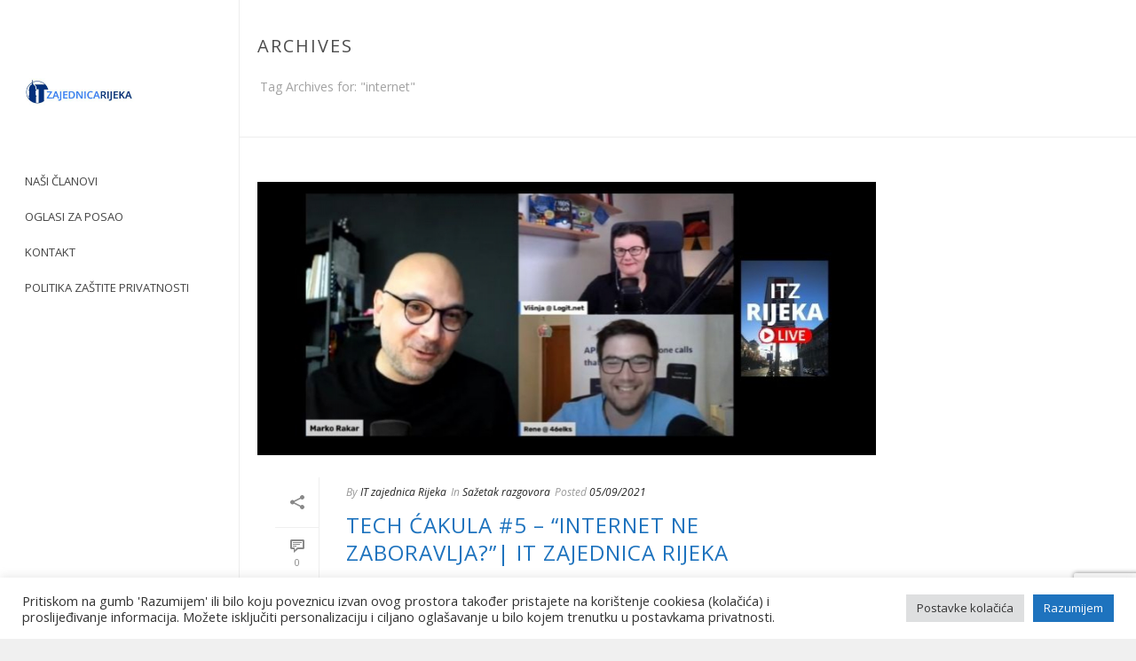

--- FILE ---
content_type: text/html; charset=utf-8
request_url: https://www.google.com/recaptcha/api2/anchor?ar=1&k=6LeznyAfAAAAANeXlaBVhx0ghbxjENu_rCtXDLKu&co=aHR0cHM6Ly9pdHphamVkbmljYXJpamVrYS5jb206NDQz&hl=en&v=PoyoqOPhxBO7pBk68S4YbpHZ&size=invisible&anchor-ms=20000&execute-ms=30000&cb=hheya1238j9y
body_size: 48929
content:
<!DOCTYPE HTML><html dir="ltr" lang="en"><head><meta http-equiv="Content-Type" content="text/html; charset=UTF-8">
<meta http-equiv="X-UA-Compatible" content="IE=edge">
<title>reCAPTCHA</title>
<style type="text/css">
/* cyrillic-ext */
@font-face {
  font-family: 'Roboto';
  font-style: normal;
  font-weight: 400;
  font-stretch: 100%;
  src: url(//fonts.gstatic.com/s/roboto/v48/KFO7CnqEu92Fr1ME7kSn66aGLdTylUAMa3GUBHMdazTgWw.woff2) format('woff2');
  unicode-range: U+0460-052F, U+1C80-1C8A, U+20B4, U+2DE0-2DFF, U+A640-A69F, U+FE2E-FE2F;
}
/* cyrillic */
@font-face {
  font-family: 'Roboto';
  font-style: normal;
  font-weight: 400;
  font-stretch: 100%;
  src: url(//fonts.gstatic.com/s/roboto/v48/KFO7CnqEu92Fr1ME7kSn66aGLdTylUAMa3iUBHMdazTgWw.woff2) format('woff2');
  unicode-range: U+0301, U+0400-045F, U+0490-0491, U+04B0-04B1, U+2116;
}
/* greek-ext */
@font-face {
  font-family: 'Roboto';
  font-style: normal;
  font-weight: 400;
  font-stretch: 100%;
  src: url(//fonts.gstatic.com/s/roboto/v48/KFO7CnqEu92Fr1ME7kSn66aGLdTylUAMa3CUBHMdazTgWw.woff2) format('woff2');
  unicode-range: U+1F00-1FFF;
}
/* greek */
@font-face {
  font-family: 'Roboto';
  font-style: normal;
  font-weight: 400;
  font-stretch: 100%;
  src: url(//fonts.gstatic.com/s/roboto/v48/KFO7CnqEu92Fr1ME7kSn66aGLdTylUAMa3-UBHMdazTgWw.woff2) format('woff2');
  unicode-range: U+0370-0377, U+037A-037F, U+0384-038A, U+038C, U+038E-03A1, U+03A3-03FF;
}
/* math */
@font-face {
  font-family: 'Roboto';
  font-style: normal;
  font-weight: 400;
  font-stretch: 100%;
  src: url(//fonts.gstatic.com/s/roboto/v48/KFO7CnqEu92Fr1ME7kSn66aGLdTylUAMawCUBHMdazTgWw.woff2) format('woff2');
  unicode-range: U+0302-0303, U+0305, U+0307-0308, U+0310, U+0312, U+0315, U+031A, U+0326-0327, U+032C, U+032F-0330, U+0332-0333, U+0338, U+033A, U+0346, U+034D, U+0391-03A1, U+03A3-03A9, U+03B1-03C9, U+03D1, U+03D5-03D6, U+03F0-03F1, U+03F4-03F5, U+2016-2017, U+2034-2038, U+203C, U+2040, U+2043, U+2047, U+2050, U+2057, U+205F, U+2070-2071, U+2074-208E, U+2090-209C, U+20D0-20DC, U+20E1, U+20E5-20EF, U+2100-2112, U+2114-2115, U+2117-2121, U+2123-214F, U+2190, U+2192, U+2194-21AE, U+21B0-21E5, U+21F1-21F2, U+21F4-2211, U+2213-2214, U+2216-22FF, U+2308-230B, U+2310, U+2319, U+231C-2321, U+2336-237A, U+237C, U+2395, U+239B-23B7, U+23D0, U+23DC-23E1, U+2474-2475, U+25AF, U+25B3, U+25B7, U+25BD, U+25C1, U+25CA, U+25CC, U+25FB, U+266D-266F, U+27C0-27FF, U+2900-2AFF, U+2B0E-2B11, U+2B30-2B4C, U+2BFE, U+3030, U+FF5B, U+FF5D, U+1D400-1D7FF, U+1EE00-1EEFF;
}
/* symbols */
@font-face {
  font-family: 'Roboto';
  font-style: normal;
  font-weight: 400;
  font-stretch: 100%;
  src: url(//fonts.gstatic.com/s/roboto/v48/KFO7CnqEu92Fr1ME7kSn66aGLdTylUAMaxKUBHMdazTgWw.woff2) format('woff2');
  unicode-range: U+0001-000C, U+000E-001F, U+007F-009F, U+20DD-20E0, U+20E2-20E4, U+2150-218F, U+2190, U+2192, U+2194-2199, U+21AF, U+21E6-21F0, U+21F3, U+2218-2219, U+2299, U+22C4-22C6, U+2300-243F, U+2440-244A, U+2460-24FF, U+25A0-27BF, U+2800-28FF, U+2921-2922, U+2981, U+29BF, U+29EB, U+2B00-2BFF, U+4DC0-4DFF, U+FFF9-FFFB, U+10140-1018E, U+10190-1019C, U+101A0, U+101D0-101FD, U+102E0-102FB, U+10E60-10E7E, U+1D2C0-1D2D3, U+1D2E0-1D37F, U+1F000-1F0FF, U+1F100-1F1AD, U+1F1E6-1F1FF, U+1F30D-1F30F, U+1F315, U+1F31C, U+1F31E, U+1F320-1F32C, U+1F336, U+1F378, U+1F37D, U+1F382, U+1F393-1F39F, U+1F3A7-1F3A8, U+1F3AC-1F3AF, U+1F3C2, U+1F3C4-1F3C6, U+1F3CA-1F3CE, U+1F3D4-1F3E0, U+1F3ED, U+1F3F1-1F3F3, U+1F3F5-1F3F7, U+1F408, U+1F415, U+1F41F, U+1F426, U+1F43F, U+1F441-1F442, U+1F444, U+1F446-1F449, U+1F44C-1F44E, U+1F453, U+1F46A, U+1F47D, U+1F4A3, U+1F4B0, U+1F4B3, U+1F4B9, U+1F4BB, U+1F4BF, U+1F4C8-1F4CB, U+1F4D6, U+1F4DA, U+1F4DF, U+1F4E3-1F4E6, U+1F4EA-1F4ED, U+1F4F7, U+1F4F9-1F4FB, U+1F4FD-1F4FE, U+1F503, U+1F507-1F50B, U+1F50D, U+1F512-1F513, U+1F53E-1F54A, U+1F54F-1F5FA, U+1F610, U+1F650-1F67F, U+1F687, U+1F68D, U+1F691, U+1F694, U+1F698, U+1F6AD, U+1F6B2, U+1F6B9-1F6BA, U+1F6BC, U+1F6C6-1F6CF, U+1F6D3-1F6D7, U+1F6E0-1F6EA, U+1F6F0-1F6F3, U+1F6F7-1F6FC, U+1F700-1F7FF, U+1F800-1F80B, U+1F810-1F847, U+1F850-1F859, U+1F860-1F887, U+1F890-1F8AD, U+1F8B0-1F8BB, U+1F8C0-1F8C1, U+1F900-1F90B, U+1F93B, U+1F946, U+1F984, U+1F996, U+1F9E9, U+1FA00-1FA6F, U+1FA70-1FA7C, U+1FA80-1FA89, U+1FA8F-1FAC6, U+1FACE-1FADC, U+1FADF-1FAE9, U+1FAF0-1FAF8, U+1FB00-1FBFF;
}
/* vietnamese */
@font-face {
  font-family: 'Roboto';
  font-style: normal;
  font-weight: 400;
  font-stretch: 100%;
  src: url(//fonts.gstatic.com/s/roboto/v48/KFO7CnqEu92Fr1ME7kSn66aGLdTylUAMa3OUBHMdazTgWw.woff2) format('woff2');
  unicode-range: U+0102-0103, U+0110-0111, U+0128-0129, U+0168-0169, U+01A0-01A1, U+01AF-01B0, U+0300-0301, U+0303-0304, U+0308-0309, U+0323, U+0329, U+1EA0-1EF9, U+20AB;
}
/* latin-ext */
@font-face {
  font-family: 'Roboto';
  font-style: normal;
  font-weight: 400;
  font-stretch: 100%;
  src: url(//fonts.gstatic.com/s/roboto/v48/KFO7CnqEu92Fr1ME7kSn66aGLdTylUAMa3KUBHMdazTgWw.woff2) format('woff2');
  unicode-range: U+0100-02BA, U+02BD-02C5, U+02C7-02CC, U+02CE-02D7, U+02DD-02FF, U+0304, U+0308, U+0329, U+1D00-1DBF, U+1E00-1E9F, U+1EF2-1EFF, U+2020, U+20A0-20AB, U+20AD-20C0, U+2113, U+2C60-2C7F, U+A720-A7FF;
}
/* latin */
@font-face {
  font-family: 'Roboto';
  font-style: normal;
  font-weight: 400;
  font-stretch: 100%;
  src: url(//fonts.gstatic.com/s/roboto/v48/KFO7CnqEu92Fr1ME7kSn66aGLdTylUAMa3yUBHMdazQ.woff2) format('woff2');
  unicode-range: U+0000-00FF, U+0131, U+0152-0153, U+02BB-02BC, U+02C6, U+02DA, U+02DC, U+0304, U+0308, U+0329, U+2000-206F, U+20AC, U+2122, U+2191, U+2193, U+2212, U+2215, U+FEFF, U+FFFD;
}
/* cyrillic-ext */
@font-face {
  font-family: 'Roboto';
  font-style: normal;
  font-weight: 500;
  font-stretch: 100%;
  src: url(//fonts.gstatic.com/s/roboto/v48/KFO7CnqEu92Fr1ME7kSn66aGLdTylUAMa3GUBHMdazTgWw.woff2) format('woff2');
  unicode-range: U+0460-052F, U+1C80-1C8A, U+20B4, U+2DE0-2DFF, U+A640-A69F, U+FE2E-FE2F;
}
/* cyrillic */
@font-face {
  font-family: 'Roboto';
  font-style: normal;
  font-weight: 500;
  font-stretch: 100%;
  src: url(//fonts.gstatic.com/s/roboto/v48/KFO7CnqEu92Fr1ME7kSn66aGLdTylUAMa3iUBHMdazTgWw.woff2) format('woff2');
  unicode-range: U+0301, U+0400-045F, U+0490-0491, U+04B0-04B1, U+2116;
}
/* greek-ext */
@font-face {
  font-family: 'Roboto';
  font-style: normal;
  font-weight: 500;
  font-stretch: 100%;
  src: url(//fonts.gstatic.com/s/roboto/v48/KFO7CnqEu92Fr1ME7kSn66aGLdTylUAMa3CUBHMdazTgWw.woff2) format('woff2');
  unicode-range: U+1F00-1FFF;
}
/* greek */
@font-face {
  font-family: 'Roboto';
  font-style: normal;
  font-weight: 500;
  font-stretch: 100%;
  src: url(//fonts.gstatic.com/s/roboto/v48/KFO7CnqEu92Fr1ME7kSn66aGLdTylUAMa3-UBHMdazTgWw.woff2) format('woff2');
  unicode-range: U+0370-0377, U+037A-037F, U+0384-038A, U+038C, U+038E-03A1, U+03A3-03FF;
}
/* math */
@font-face {
  font-family: 'Roboto';
  font-style: normal;
  font-weight: 500;
  font-stretch: 100%;
  src: url(//fonts.gstatic.com/s/roboto/v48/KFO7CnqEu92Fr1ME7kSn66aGLdTylUAMawCUBHMdazTgWw.woff2) format('woff2');
  unicode-range: U+0302-0303, U+0305, U+0307-0308, U+0310, U+0312, U+0315, U+031A, U+0326-0327, U+032C, U+032F-0330, U+0332-0333, U+0338, U+033A, U+0346, U+034D, U+0391-03A1, U+03A3-03A9, U+03B1-03C9, U+03D1, U+03D5-03D6, U+03F0-03F1, U+03F4-03F5, U+2016-2017, U+2034-2038, U+203C, U+2040, U+2043, U+2047, U+2050, U+2057, U+205F, U+2070-2071, U+2074-208E, U+2090-209C, U+20D0-20DC, U+20E1, U+20E5-20EF, U+2100-2112, U+2114-2115, U+2117-2121, U+2123-214F, U+2190, U+2192, U+2194-21AE, U+21B0-21E5, U+21F1-21F2, U+21F4-2211, U+2213-2214, U+2216-22FF, U+2308-230B, U+2310, U+2319, U+231C-2321, U+2336-237A, U+237C, U+2395, U+239B-23B7, U+23D0, U+23DC-23E1, U+2474-2475, U+25AF, U+25B3, U+25B7, U+25BD, U+25C1, U+25CA, U+25CC, U+25FB, U+266D-266F, U+27C0-27FF, U+2900-2AFF, U+2B0E-2B11, U+2B30-2B4C, U+2BFE, U+3030, U+FF5B, U+FF5D, U+1D400-1D7FF, U+1EE00-1EEFF;
}
/* symbols */
@font-face {
  font-family: 'Roboto';
  font-style: normal;
  font-weight: 500;
  font-stretch: 100%;
  src: url(//fonts.gstatic.com/s/roboto/v48/KFO7CnqEu92Fr1ME7kSn66aGLdTylUAMaxKUBHMdazTgWw.woff2) format('woff2');
  unicode-range: U+0001-000C, U+000E-001F, U+007F-009F, U+20DD-20E0, U+20E2-20E4, U+2150-218F, U+2190, U+2192, U+2194-2199, U+21AF, U+21E6-21F0, U+21F3, U+2218-2219, U+2299, U+22C4-22C6, U+2300-243F, U+2440-244A, U+2460-24FF, U+25A0-27BF, U+2800-28FF, U+2921-2922, U+2981, U+29BF, U+29EB, U+2B00-2BFF, U+4DC0-4DFF, U+FFF9-FFFB, U+10140-1018E, U+10190-1019C, U+101A0, U+101D0-101FD, U+102E0-102FB, U+10E60-10E7E, U+1D2C0-1D2D3, U+1D2E0-1D37F, U+1F000-1F0FF, U+1F100-1F1AD, U+1F1E6-1F1FF, U+1F30D-1F30F, U+1F315, U+1F31C, U+1F31E, U+1F320-1F32C, U+1F336, U+1F378, U+1F37D, U+1F382, U+1F393-1F39F, U+1F3A7-1F3A8, U+1F3AC-1F3AF, U+1F3C2, U+1F3C4-1F3C6, U+1F3CA-1F3CE, U+1F3D4-1F3E0, U+1F3ED, U+1F3F1-1F3F3, U+1F3F5-1F3F7, U+1F408, U+1F415, U+1F41F, U+1F426, U+1F43F, U+1F441-1F442, U+1F444, U+1F446-1F449, U+1F44C-1F44E, U+1F453, U+1F46A, U+1F47D, U+1F4A3, U+1F4B0, U+1F4B3, U+1F4B9, U+1F4BB, U+1F4BF, U+1F4C8-1F4CB, U+1F4D6, U+1F4DA, U+1F4DF, U+1F4E3-1F4E6, U+1F4EA-1F4ED, U+1F4F7, U+1F4F9-1F4FB, U+1F4FD-1F4FE, U+1F503, U+1F507-1F50B, U+1F50D, U+1F512-1F513, U+1F53E-1F54A, U+1F54F-1F5FA, U+1F610, U+1F650-1F67F, U+1F687, U+1F68D, U+1F691, U+1F694, U+1F698, U+1F6AD, U+1F6B2, U+1F6B9-1F6BA, U+1F6BC, U+1F6C6-1F6CF, U+1F6D3-1F6D7, U+1F6E0-1F6EA, U+1F6F0-1F6F3, U+1F6F7-1F6FC, U+1F700-1F7FF, U+1F800-1F80B, U+1F810-1F847, U+1F850-1F859, U+1F860-1F887, U+1F890-1F8AD, U+1F8B0-1F8BB, U+1F8C0-1F8C1, U+1F900-1F90B, U+1F93B, U+1F946, U+1F984, U+1F996, U+1F9E9, U+1FA00-1FA6F, U+1FA70-1FA7C, U+1FA80-1FA89, U+1FA8F-1FAC6, U+1FACE-1FADC, U+1FADF-1FAE9, U+1FAF0-1FAF8, U+1FB00-1FBFF;
}
/* vietnamese */
@font-face {
  font-family: 'Roboto';
  font-style: normal;
  font-weight: 500;
  font-stretch: 100%;
  src: url(//fonts.gstatic.com/s/roboto/v48/KFO7CnqEu92Fr1ME7kSn66aGLdTylUAMa3OUBHMdazTgWw.woff2) format('woff2');
  unicode-range: U+0102-0103, U+0110-0111, U+0128-0129, U+0168-0169, U+01A0-01A1, U+01AF-01B0, U+0300-0301, U+0303-0304, U+0308-0309, U+0323, U+0329, U+1EA0-1EF9, U+20AB;
}
/* latin-ext */
@font-face {
  font-family: 'Roboto';
  font-style: normal;
  font-weight: 500;
  font-stretch: 100%;
  src: url(//fonts.gstatic.com/s/roboto/v48/KFO7CnqEu92Fr1ME7kSn66aGLdTylUAMa3KUBHMdazTgWw.woff2) format('woff2');
  unicode-range: U+0100-02BA, U+02BD-02C5, U+02C7-02CC, U+02CE-02D7, U+02DD-02FF, U+0304, U+0308, U+0329, U+1D00-1DBF, U+1E00-1E9F, U+1EF2-1EFF, U+2020, U+20A0-20AB, U+20AD-20C0, U+2113, U+2C60-2C7F, U+A720-A7FF;
}
/* latin */
@font-face {
  font-family: 'Roboto';
  font-style: normal;
  font-weight: 500;
  font-stretch: 100%;
  src: url(//fonts.gstatic.com/s/roboto/v48/KFO7CnqEu92Fr1ME7kSn66aGLdTylUAMa3yUBHMdazQ.woff2) format('woff2');
  unicode-range: U+0000-00FF, U+0131, U+0152-0153, U+02BB-02BC, U+02C6, U+02DA, U+02DC, U+0304, U+0308, U+0329, U+2000-206F, U+20AC, U+2122, U+2191, U+2193, U+2212, U+2215, U+FEFF, U+FFFD;
}
/* cyrillic-ext */
@font-face {
  font-family: 'Roboto';
  font-style: normal;
  font-weight: 900;
  font-stretch: 100%;
  src: url(//fonts.gstatic.com/s/roboto/v48/KFO7CnqEu92Fr1ME7kSn66aGLdTylUAMa3GUBHMdazTgWw.woff2) format('woff2');
  unicode-range: U+0460-052F, U+1C80-1C8A, U+20B4, U+2DE0-2DFF, U+A640-A69F, U+FE2E-FE2F;
}
/* cyrillic */
@font-face {
  font-family: 'Roboto';
  font-style: normal;
  font-weight: 900;
  font-stretch: 100%;
  src: url(//fonts.gstatic.com/s/roboto/v48/KFO7CnqEu92Fr1ME7kSn66aGLdTylUAMa3iUBHMdazTgWw.woff2) format('woff2');
  unicode-range: U+0301, U+0400-045F, U+0490-0491, U+04B0-04B1, U+2116;
}
/* greek-ext */
@font-face {
  font-family: 'Roboto';
  font-style: normal;
  font-weight: 900;
  font-stretch: 100%;
  src: url(//fonts.gstatic.com/s/roboto/v48/KFO7CnqEu92Fr1ME7kSn66aGLdTylUAMa3CUBHMdazTgWw.woff2) format('woff2');
  unicode-range: U+1F00-1FFF;
}
/* greek */
@font-face {
  font-family: 'Roboto';
  font-style: normal;
  font-weight: 900;
  font-stretch: 100%;
  src: url(//fonts.gstatic.com/s/roboto/v48/KFO7CnqEu92Fr1ME7kSn66aGLdTylUAMa3-UBHMdazTgWw.woff2) format('woff2');
  unicode-range: U+0370-0377, U+037A-037F, U+0384-038A, U+038C, U+038E-03A1, U+03A3-03FF;
}
/* math */
@font-face {
  font-family: 'Roboto';
  font-style: normal;
  font-weight: 900;
  font-stretch: 100%;
  src: url(//fonts.gstatic.com/s/roboto/v48/KFO7CnqEu92Fr1ME7kSn66aGLdTylUAMawCUBHMdazTgWw.woff2) format('woff2');
  unicode-range: U+0302-0303, U+0305, U+0307-0308, U+0310, U+0312, U+0315, U+031A, U+0326-0327, U+032C, U+032F-0330, U+0332-0333, U+0338, U+033A, U+0346, U+034D, U+0391-03A1, U+03A3-03A9, U+03B1-03C9, U+03D1, U+03D5-03D6, U+03F0-03F1, U+03F4-03F5, U+2016-2017, U+2034-2038, U+203C, U+2040, U+2043, U+2047, U+2050, U+2057, U+205F, U+2070-2071, U+2074-208E, U+2090-209C, U+20D0-20DC, U+20E1, U+20E5-20EF, U+2100-2112, U+2114-2115, U+2117-2121, U+2123-214F, U+2190, U+2192, U+2194-21AE, U+21B0-21E5, U+21F1-21F2, U+21F4-2211, U+2213-2214, U+2216-22FF, U+2308-230B, U+2310, U+2319, U+231C-2321, U+2336-237A, U+237C, U+2395, U+239B-23B7, U+23D0, U+23DC-23E1, U+2474-2475, U+25AF, U+25B3, U+25B7, U+25BD, U+25C1, U+25CA, U+25CC, U+25FB, U+266D-266F, U+27C0-27FF, U+2900-2AFF, U+2B0E-2B11, U+2B30-2B4C, U+2BFE, U+3030, U+FF5B, U+FF5D, U+1D400-1D7FF, U+1EE00-1EEFF;
}
/* symbols */
@font-face {
  font-family: 'Roboto';
  font-style: normal;
  font-weight: 900;
  font-stretch: 100%;
  src: url(//fonts.gstatic.com/s/roboto/v48/KFO7CnqEu92Fr1ME7kSn66aGLdTylUAMaxKUBHMdazTgWw.woff2) format('woff2');
  unicode-range: U+0001-000C, U+000E-001F, U+007F-009F, U+20DD-20E0, U+20E2-20E4, U+2150-218F, U+2190, U+2192, U+2194-2199, U+21AF, U+21E6-21F0, U+21F3, U+2218-2219, U+2299, U+22C4-22C6, U+2300-243F, U+2440-244A, U+2460-24FF, U+25A0-27BF, U+2800-28FF, U+2921-2922, U+2981, U+29BF, U+29EB, U+2B00-2BFF, U+4DC0-4DFF, U+FFF9-FFFB, U+10140-1018E, U+10190-1019C, U+101A0, U+101D0-101FD, U+102E0-102FB, U+10E60-10E7E, U+1D2C0-1D2D3, U+1D2E0-1D37F, U+1F000-1F0FF, U+1F100-1F1AD, U+1F1E6-1F1FF, U+1F30D-1F30F, U+1F315, U+1F31C, U+1F31E, U+1F320-1F32C, U+1F336, U+1F378, U+1F37D, U+1F382, U+1F393-1F39F, U+1F3A7-1F3A8, U+1F3AC-1F3AF, U+1F3C2, U+1F3C4-1F3C6, U+1F3CA-1F3CE, U+1F3D4-1F3E0, U+1F3ED, U+1F3F1-1F3F3, U+1F3F5-1F3F7, U+1F408, U+1F415, U+1F41F, U+1F426, U+1F43F, U+1F441-1F442, U+1F444, U+1F446-1F449, U+1F44C-1F44E, U+1F453, U+1F46A, U+1F47D, U+1F4A3, U+1F4B0, U+1F4B3, U+1F4B9, U+1F4BB, U+1F4BF, U+1F4C8-1F4CB, U+1F4D6, U+1F4DA, U+1F4DF, U+1F4E3-1F4E6, U+1F4EA-1F4ED, U+1F4F7, U+1F4F9-1F4FB, U+1F4FD-1F4FE, U+1F503, U+1F507-1F50B, U+1F50D, U+1F512-1F513, U+1F53E-1F54A, U+1F54F-1F5FA, U+1F610, U+1F650-1F67F, U+1F687, U+1F68D, U+1F691, U+1F694, U+1F698, U+1F6AD, U+1F6B2, U+1F6B9-1F6BA, U+1F6BC, U+1F6C6-1F6CF, U+1F6D3-1F6D7, U+1F6E0-1F6EA, U+1F6F0-1F6F3, U+1F6F7-1F6FC, U+1F700-1F7FF, U+1F800-1F80B, U+1F810-1F847, U+1F850-1F859, U+1F860-1F887, U+1F890-1F8AD, U+1F8B0-1F8BB, U+1F8C0-1F8C1, U+1F900-1F90B, U+1F93B, U+1F946, U+1F984, U+1F996, U+1F9E9, U+1FA00-1FA6F, U+1FA70-1FA7C, U+1FA80-1FA89, U+1FA8F-1FAC6, U+1FACE-1FADC, U+1FADF-1FAE9, U+1FAF0-1FAF8, U+1FB00-1FBFF;
}
/* vietnamese */
@font-face {
  font-family: 'Roboto';
  font-style: normal;
  font-weight: 900;
  font-stretch: 100%;
  src: url(//fonts.gstatic.com/s/roboto/v48/KFO7CnqEu92Fr1ME7kSn66aGLdTylUAMa3OUBHMdazTgWw.woff2) format('woff2');
  unicode-range: U+0102-0103, U+0110-0111, U+0128-0129, U+0168-0169, U+01A0-01A1, U+01AF-01B0, U+0300-0301, U+0303-0304, U+0308-0309, U+0323, U+0329, U+1EA0-1EF9, U+20AB;
}
/* latin-ext */
@font-face {
  font-family: 'Roboto';
  font-style: normal;
  font-weight: 900;
  font-stretch: 100%;
  src: url(//fonts.gstatic.com/s/roboto/v48/KFO7CnqEu92Fr1ME7kSn66aGLdTylUAMa3KUBHMdazTgWw.woff2) format('woff2');
  unicode-range: U+0100-02BA, U+02BD-02C5, U+02C7-02CC, U+02CE-02D7, U+02DD-02FF, U+0304, U+0308, U+0329, U+1D00-1DBF, U+1E00-1E9F, U+1EF2-1EFF, U+2020, U+20A0-20AB, U+20AD-20C0, U+2113, U+2C60-2C7F, U+A720-A7FF;
}
/* latin */
@font-face {
  font-family: 'Roboto';
  font-style: normal;
  font-weight: 900;
  font-stretch: 100%;
  src: url(//fonts.gstatic.com/s/roboto/v48/KFO7CnqEu92Fr1ME7kSn66aGLdTylUAMa3yUBHMdazQ.woff2) format('woff2');
  unicode-range: U+0000-00FF, U+0131, U+0152-0153, U+02BB-02BC, U+02C6, U+02DA, U+02DC, U+0304, U+0308, U+0329, U+2000-206F, U+20AC, U+2122, U+2191, U+2193, U+2212, U+2215, U+FEFF, U+FFFD;
}

</style>
<link rel="stylesheet" type="text/css" href="https://www.gstatic.com/recaptcha/releases/PoyoqOPhxBO7pBk68S4YbpHZ/styles__ltr.css">
<script nonce="4J1eXcfS1D0csqHcX3yJug" type="text/javascript">window['__recaptcha_api'] = 'https://www.google.com/recaptcha/api2/';</script>
<script type="text/javascript" src="https://www.gstatic.com/recaptcha/releases/PoyoqOPhxBO7pBk68S4YbpHZ/recaptcha__en.js" nonce="4J1eXcfS1D0csqHcX3yJug">
      
    </script></head>
<body><div id="rc-anchor-alert" class="rc-anchor-alert"></div>
<input type="hidden" id="recaptcha-token" value="[base64]">
<script type="text/javascript" nonce="4J1eXcfS1D0csqHcX3yJug">
      recaptcha.anchor.Main.init("[\x22ainput\x22,[\x22bgdata\x22,\x22\x22,\[base64]/[base64]/MjU1Ong/[base64]/[base64]/[base64]/[base64]/[base64]/[base64]/[base64]/[base64]/[base64]/[base64]/[base64]/[base64]/[base64]/[base64]/[base64]\\u003d\x22,\[base64]\\u003d\x22,\x22TcOww7XCicO7FsOdwrnDl082G8KfAVTChHgiw6bDqwzCj3k9a8O2w4UCw4HCsFNtDA/DlsKmw4QhEMKSw7fDr8OdWMObwoAYcRvCmVbDiRd8w5TContaQcKNJW7DqQ90w6plesKBF8K0OcKEYloMwo0MwpN/[base64]/CqsKaC8KMwp3DksOPw4YYw6TDhsO2wqpvNioxwpHDnMOnTX7DpcO8TcOewr80UMOnaVNZRRzDm8K7dsKewqfCkMOvSm/CgQHDr2nCpwRYX8OANcORwozDj8OKwq9ewqphZnhuDsOEwo0RM8ObSwPCu8KUbkLDnCcHVFVONVzCtsKewpQvADbCicKCdUTDjg/[base64]/wovCl8O/EXHCocKvw6U4w5xew4k0IMKkw4tHw4N/KDnDux7CkMKvw6Utw7k4w53Cj8KCD8KbXz7DgsOCFsOTM3rCmsKZNBDDtnF0fRPDmivDu1kja8OFGcKdwqPDssK0R8KOwro7w5g6UmEYwqEhw5DCnMOrYsKLw7EowrY9BcK3wqXCjcOQwo0SHcK8w55mwp3CgFLCtsO5w73Ci8K/[base64]/wq7DonTChyxwBmPClsK6KMO8BWTDvWfDtjMLw6HCh0RRE8KAwpdAeCzDlsO9woXDjcOAw5bCusOqW8OvOMKgX8OHUMOSwrpqVMKyexc8wq/[base64]/Ci8OOCFwJAsKYwp3CrE9twp3DglnCmxo7w5pfIBNhw6jDnVNtRnjCmzhlw4bCqirCoWBQw7JeP8OJw6vDjjPDq8K0w64mwrzCsHgRwoMXRsK9ccOXcMKzbkXDui1kJXsUJsO8IwY6w6/CrkbDusKzw5nCrcKGRS0bw6Nww5dxQFAgw4HDpTDCisKHPErCgGrCq2DDg8KMKwkRI0ArwrvCt8ONGMKQwrPCvsObJ8KBbMOHdBnDrMONLh/CosO4DTFZwqIyZhYawo1FwpAGKsObwoYQw7TDkMOLw4IFVELCnGBbISHDk3PDnMKlw7TDhcOCAsOowp/[base64]/Dr8KhwpLDjjVhwpJcw5HDoANxb8KKwodXfsK7JFTCljrDqgAwVMKeZVLClw12P8KGIcKPw63ChgLDql87wqUGwrlSw7FMw73DpsOzwqXDucKzYQXDtyg0QUxTClglwrdawqEFwoRFw4hmIV3CmhbDhsO3wpwZw5Mhw7rClWJDw6rCiT/CmMKnw7rCuwnDrwvCqsKeExF7cMOsw5Bfw6vCi8Khw4tuwqFew4FyTsO/wrfCqMKXLVbDk8Ovwrs7wpnDjygjwqnDosKqKQcldQvDszVdYsKGXnLDpsOTwofCkj/DmMOew6DCk8Orwq8aUMOXWcKAPMKaw7jDkFJ4woJ9wqXCqDhnEsKAcsK1Vx7ChXYXEMKawqLDq8OVHgEXC3vChn3CpkDCo2wSJcOcbcOfYUXCg1bDhQ3DoVHDmMOOdcO0wpHCkcOWwoNNFD3Du8OdCMOYwq/Cs8KdKcKJcwRvd2bDv8O7OcOhJH0Iw4pRw5rDhxYIw6fDpsK+wpc+w6wTeFUfOy9Owq9EwpHCgls7b8Kiw5zCmwAxAD/DhgFxAMKifMO/SRfDs8OIwpBDI8KjMA92w4sFw73DtsO4KyPDr2fDjcKpG04zw5LCpMKpw67CucO7wpXCv1s8wpnCuDfCgMOhIVJ/aTYMwqHCt8Okw6TClMK0w7cZSQJja00gwo3CtWDDjGzCisOVw7nDv8KhYFjDkk/CmMOiw7nDp8KlwrcfPmHCowUTNx7Cv8OZCU3CpXrCucOYwr3CuEEVZxZDw4TDl1fCszpsYnRWw5TDlBdJahJOPsK4QcO7LQTDlsKpZsOrw4M2TlJOwozCq8OjGcKzJR4pEcKSw7XCsTzDoE0FwqXChsKKwr3Cs8K4w5/[base64]/CuwvDucOsNsOkw5HCuwfDnWzDgg1BScOLdXHDt8KoaMKYwpFZworDmBzCr8KDw4B/w6pPw73DnkR3FsK6Jm95wrwLw4ZDwoXCvgB3dcKFw7tlwovDtcOBw7TClisqL3TCncKqwoMEw4HCjSpBfsO1AcOHw7VZw68gQxTDv8OBwo7DoyNJw7HCvVlzw4nDoVY6wojClkZxwrlKLCzCn2/[base64]/[base64]/W8KNAxg1w7DDmFjCoB/[base64]/N8KmBcORRMO2A8OSSk5twqBkElfDocOIwqDDqU7CqlZBw7hhbsKlAsKYw7fDlG14AMOww5zDtmJ0w7HCgcK1wrNEw6zDlsK6IhfDjsONTVYKw4/Cv8Kcw7o8wr0sw7bDlCJfwofCmn9Fw6XCm8OpHMKYw4QFeMKjwrt8w7stwp3DvsOdw5I9AMOCwrjCrsKDw7svwqTDr8OdwpnDpFLCkiYtChrDnV5PWix8EMOAZsOywqwcwpxPw6HDlBYkw4c/wrjDvyDCpcK8wrnDn8OvIcO1w4RewrNGLXM6QsORw6hDw5HDs8KIw63Cu2rDqMORKBY+VMKVNhRpYC4BCkPDjhVOw4vCh0JTCsKwAMKIw5jCi3HDoXcwwqwdd8OBMTRuwoh2FWLDt8KuwpNiw5AHJkLDrWNVQsONw4A/[base64]/DsBLCqBDCiMOKw5HDncK6byl3aMKXwpnDnC/DpQIzC8OwRMODw7kEW8OlwrTCt8KCwpzDscKrOhxZZT/DjkXDtsO0w7jCiiM6w6vCosOlLVHCrsKbRcO2EcOSwrbDlC/CvgpgaSrCu2kdw43CmgdJQMKGBMKIakDDj2HCk208F8OxDsOqw47ClkAswofCqcK6w7xvPwDDhmBdQz3DkjcMwozDuFrCj2fCswlxwoYrwozDoGBKDngEb8KfOkUFUsOew4Qjwrghw4knwoArXg/DpQ1xeMOEbsKlwr7CqMOQw5PDrHoGRsKtw5wkXMKMV2QWBU9jwphDwo92wp3DvMKXFMOgw4TDg8OESDIHBGvCu8OpwpoiwqpuwqXDq2TCgMOUwoUnwrPCo33DlMOnHE1BIkPDgMK2WXBMw5/DmiDCpsOkw4VsAnwhwp85LcKAacOyw7FUwrE7GsK+wovCv8OUKsKvwr9uRAXDtWpmAsKVYj/[base64]/CgMOAZgrCrsOuM8KoNUvDlQ0xwo0HIcKYw6vCkcOtw7BtwrVWwo0RfjHDr1bCiCIlw7TDqMOtRcOjAlkcwpwGwrbCtcK6wojCh8K/[base64]/[base64]/CuCjCsXp2woBqwq87EMKFAGxuwrvClMOQwobCsMO9worDg8OaFsKse8KYwqvCtcKZw57DnMKeMcO7w4UVwp1jecOWw7XCiMKsw4fDscOfwobCvRAxwr/CtHh9PijCqCnChwwUwrjCrcOIWMKAw7/DjMOMw5wLYxXCrxnCv8Ovw7DChWhKwqcZRcKywqbCnsKxwpzCrsKjJ8KAJMK6w67CkcOawpDCjlnCs0QvwozDhC3CnQ8Yw7/Do01YwpDDqBphwobClj3DlUjDvMK6PMOYLMKBQMKxw6YXwprDulXCsMKvw4suw4wuZAcWw6piLnI3w4ILwo0Mw5Q0w5rCgMOXSsKFwo7CgcKfccO/NXEpDsKMKUnCqi7DqmTDn8KxLsK2CMK6wqw5w5LChnbDuMO+wrXDlcOLZGROw6wawqHCocOlw4wZJDE+QcKkWDXCvsOLTXnDuMKbasK/clHDhzcAYMKOw6nDhQ/[base64]/DvsK5eMONw5/DrR9AfcK6w4FvIGPDqsKmwrnDhiLDksKgKjDDrg3Cr1pmU8OSAA3DvMOBw7kSwqTDjGc5DHYnKsO/woYzSMKiw64FCFzCocKeX0nDksOPw4NZw4jCgMKsw4hUIwo7w7DCoBtBw4V1HX5kwp7DtMKAwpzCtsKtwqVuwpTCvClCwrrCncKtScOgw5ZPNMKaOibDuCLCucOuwr3CqmhBOMO+woI7T3gwTD7ChcOIVzDCh8KHw54Jw5o/UyrDhQQow6LDscKqw6PDrMK8w795B14KNR4APQPDpcOFc3gjwo3CtF/[base64]/wr3CjEzDv3PDkUfDj8KoJQ/[base64]/CmcOaYMK8wo3DokTDosKmwq/[base64]/ClsO+wpjCncKbbcOhw781w70BwqM9w7DDisOhwrzDosKlLMK5BTwdd2NQXcO0w4Ndw7EGwp0kw7rCryA7JnIOacKZI8KxTk7CoMOkfCRUwq/CuMOvwo7CjXDDh0fCnsOzwrLCpsOAwpABwovDlsKNw7HCsFlADsK8wpDDv8Kaw5pxRsO0w6DClcOGw5ISAMO4LB/CqlA0wr3CusOafh/DqSUcw4xReWBkRHrChsO0ZzQpwpZPw4ADUDwOV3EMwpvDjMOGwrMswqodFDYZVcKifw5YK8OwwpvDlMKZG8OFXcOnwonCisKvOcOtJMKMw7VRwowGwojCoMKTw4Rlw41iw47DkMOANcOFecOCUhjDpcOOw6Y/KkvCp8KUHm/CvQ7DpXfCrE8OaW/CpgnDhW9YJUtXaMOCbsOOw6l1OmDCogteLMK7fiF4w78aw63Cq8KtL8Kww63DssKAw7giw5BPJsKAB3nDqcOcY8OSw7bDoBHCg8OawoccD8KsMQrCocKyEFxWTsOkw6DCuF/DiMOaKR0Sw4LDlzXCrMO0wrLCuMOFcxfClMK1wpDDuijCn3oZw4zDicKFwpwKw40swrrCnsKjwpvDgwTDuMOXwr3CjHo/wqs6wqAJw6rDh8KdbsKcw5cgHMOBDMKvbDPDn8KhwrYVwqTDlgPCnSU3YRPCjRA2wpLDlwowainCvRfCuMOSGMKOwpAaUirDmcKzFmsnw7LChMOVw5rCvMKaX8OvwplaLUTCqMOYbXw9wqvCskPCi8Kfw4TDombDkE7Ck8KyekZtM8K0w7cBF0HDlcKdwq9lMC/[base64]/IMO+w6/Cn8OYXQLCi8OdJDY/[base64]/wqDDlMOGwpvDsWTCnMKIw4hSw6kEw7vDlU7CtGnCjycGeMO2w5M2w4/DlQ3DgVHCnj90EkPDlGbDtnkMw4taYl/DssOTw7XDs8OZwplzG8OsBcOFI8KZf8Kiwo40w7RvCMKEw5gAw5zCrGQ3fcObVMOuQMKYIR3CscKRKB/CrcKJwrnCrlrCr2APWMOiwr7ChSI6WBpywoDCn8OCwpgqw6ENwrPCkhASw5/DkMKpwolREmfDicOzOmdATiLCvsKVw6Mqw4FPE8KyeW7CqGYYY8O4w7rDnXAmJRhaw4DCrD9Awo8iwrrCl03Dmnt/[base64]/ClH7DnMK/w7Eaw4saVsKFw7Bvwp3ChsKvJnnCgsOxUMKFPcK+w6LDh8Oow5XCnxXDhB8pMz7CoSBKBUjCnsOcwoVvw4nDq8KVw43DozJiw6s1HH7CvBQJwrnCuGPDi0MgwqLDqAbDsD/CqMKFw7otWsOUbMKzw7TDuMKBS0MEw4DDusOfKRYPLMOZcE/[base64]/DiMOpwp7CnMKJIT7DusORwotBWAM5woMhHMO+O8KhJMKbwoBywrfDncOPw55oV8OgwoXDtCRlwrfDg8OUfMKWwpQ1esO3OMKOHcOaTMOJw6bDkH/DsMOmHsKaWF/CnhDDn1oFwqVhwoTDkinCp1bCk8OVScOVSRnDvcOdfMK8D8KNHz7Dg8O5wrjDgARmC8K7TcKSwp/Dk2bDpsOgwpDCgMKfZ8Khw4/DpcOJw6HDqTYHH8KqLsOQPgNUbMK4QijDtQ/DksKeJ8K/[base64]/[base64]/Cn8OaSVjCosOfOsKQV8OPw7sMw5oEwqzCoRpTIsO/w7IaDcKOwoPClcO8FMKyVCjDqsO/GUzDiMK/[base64]/CgcKow41wwoJdw5XDoHrCmkPCh8OcBsKEwrIcPShYccK6fcOWUAhRUkVIQcOgHMOMaMOzw74FAytfw5rCr8O5VsKNQcOpwp7CqcOjwpXCuWHDqlskXMOBR8KAHsO9OcOaBcKmw5Q7wrwIwqPDncO3Oi1MYcKCw4/CsGnDlXZ/P8KpHzIYBG/DoGcVN1nDjyzDjMOfw5bChXJswpTDoWUKRE1aTMOxwo4Yw5dHw69yJ2zCs2Yzw45lRWbDuxDCkxDCt8K9w57CuXFLJ8O/[base64]/[base64]/fsOqEwHCmcKhw7nCi8KRwqM8JGjCpnbDqcO7cAUaw5vDmsKqIQzCjnTDjzVtw6zCmsOpXjplZ2Zuwq0Nw6bDuzg5w7Z6bcOQwq0ww6BLw7nCjgxJw4VZwqPDn0FQHcK/BMOYHX7ClDhYUcOSwphGwoTCiBlLwphYwpobX8K7w6FAwo7DscKrwp8iBWzCilDCpcOfSFHDtsOTTE/CucKtwpEvWD8IEwdnw7U/ecKkNGdWS1xEZsObN8Oow68PZHrDszFIw6cbwr5nwrTCglPCt8OLZXsDWcKYO0MJPUfDsFQpCcKTw7YiTcKebUXCoyA0Mi3DsMO1w5LDrMK5w6zDtVDDvcK+BX/[base64]/elnChsOwJyzCkcKMdXsFwprDiDZZJAjCisKPw68bwpJ0TDRqKMOTwrLDhnDCnMOza8KUQ8K9NsO5blLDssOxw7nDlSInw4rDj8KAwp/DqR52wpzCssKrwpFgw41Zw6PDkQMwPkLCscOhX8OQw7Bzw5zDhgHCjmsEw6V0w4PDtWHDoCZZLMO8NljDsMK9XybDgAAHAcKLwqXDjsK8VcKZOWt5w7NSJ8KXw6XCmsKvw7DCkMKvWUMVwp/CqhJdWsK+w7XCniARGDDDo8KIwow6w6nDi0ZEXsKywqDCiSrDq3ViwqnDscOYwofCmMOFw6dqfcOCdHQES8OZaQNVKQ16wpbDmAM5w7MVwq8XwpPDnRZQw4DCqx03woZCwp5+XjnDksKvwrczw4JTJkBlw65kw67CtMK8IR1HCHDDln/CicKXwqHDgicNw6ZEw5jDtj/Dv8KQw4jCkltpw5EiwpsAaMKqwrTDsx7Dq3I1ZyJWwofCuibDshXCmxNbwoTCuxHDrmofw7Z4w6nDj1rCnMKxaMOJwrfDtMO2wqg4CSVrw5FBN8K/wprCrHLCpcKsw44Xwp3CosK0w4vDowF+wojDlAxeOsOJGy1QwoTClMOEw4XDlBNdU8OuB8OUw555csOdKX5mwpJ/OsORw6kMw7k1w5XDtVs/w4zDt8Kew7zCp8OaNm0mKcOVJRjCrTDDgg1RwqPCnMKqwqzDgQfDrcK1ASXDpMKFw6HCmsO0dgfCpH3CgU85wrnDksO7CsOVWsOBw6NVwovChsOPwqAQw6HCgcKqw5bCpm3DkGFWZMOxwroMDGjCjMKdw6fDl8O2worCoVzCrMKbw7LDpwfDgcKQw6/DosOjw5xXFkFnNcOCw7gzwoJjIsOKIjJyf8KMHU7Dv8K6MsKDw6LCmSLCvCFSGzpTw7XCjScBZwnCmcKID3jDssOpw78pIDfCr2TDiMK8w5pFw6TDicOHPA/DncONw5E0X8K0wrfDgMK/PCwldlDCgywsw4kJfcKkO8Kzwrkmwqdew7nCpsOaJ8KLw5RSwonCncOvwpAPw7/CtVDCqcOHG2cvw7DCgXFjG8KHSMKVwprCocOGw7XDkE/Cv8KAeUISw5zDhnvCj0/DlEbDl8KPwpkDworCusO1wolRYBBnBsOgQmdVwojDry1TaRdVQsOyVcOSw4vDpGgVwpTDrx5Ow6fDnsKJwqtYwrHCqkjDgW3CjsKFZMKmC8Ofw54Lwr1rwqvCpsOlSwBwMxvCj8KHw4J6w7XCtyQRw4x4PMK+wp/Dn8KUPMOgwqjCicKPwpYOw7BSN1FFwochCzfCpWrDncOFNlvCoVjDjSIbB8OWwq3DuUU0wqrCi8KyB291w6XDjMOnfsOPDzbDiEfCvDYVwpNPZxvCucOHw7ITRGDDoz/DlMOONR/[base64]/DhsKPSMK6wrUWw7/Dh8OGISPCjSfCnmHCuQDCssO4csOYccKjW27DoMKvw6HCncOWAcKIw6LCpsOvQcK7QcKOY8OtwphtWMKQQcOBwrXCmsOGwpgSwqkYw71Vw5dCwq/DhsKJwovCu8K+Z34mHAIRXkRNwpQ2w6jDlsOvw5PCpgXCsMO/Qik8w5RpE0g5w6tIVUTDkjbCrS0Qwqx6w7kkw4Vsw6ggwoXDiAVWXsOxwqrDn39hwo3Co0rDiMODY8KmwojCkMK1woDCjcOnw6/DnkvDiUZIwq3CkQlWTsOXw4kfw5XCuhjDo8O3QMKkwq3ClcO+IsKKwpkzTT3Dn8OUFgxRYXJkF0J7M0XDmcO3Wnccw6hywrEXHAN/wobDksO9Vg5YZsKNG2p6ZCMtQMOsdMO4OMKNCMKVwqAdw6xtwokRw6Ebw5NVM0lsRiRkwr5JXgTDu8OMw6NEwqjDuC/DkwPCgsOkw7fDnG3CosOnZcKYw5UQwrrCllg9DAgMDcK4MiMAEMOCJcK8ZgzDm0nDgsKsGRdNwopOw55fwqHDg8O5VWImc8KPw6vCgifDtSnDk8KvwpzCg2x/YCoLwqdiw5XCjG7Dvx3Ct050w7HCvkLDsgvCj03DhcK+w69+w5EDL3TDvcK5wpUKw6U9NsKPw6nDvMOgwpDCtC18wrPCjMKjBsO6wpLDicO8w5xZw5fClcKYw7wFwrfCm8Okw6Ruw6bCkGtXwojCq8KUw6ZZw48Ow5MofcO1XT7DkWvCqcKPwrgCw4nDi8KrVE/ClMOhwrPCnmtMNsKIw7J0wrDCpMKMc8KpA3vCtnHCuRjDmTw8A8OSJhPCmMKrw5Jew4MVM8K/woDClWrDgsO5FFbCt2c0EMKlVcK0PX7CrznCsmLDpAl1WsK1wp3DtjBsTGUXdgFlQUlKwpcgDjLCgGLCrsKWwq7DhlgBMADDmQZ/EGXCv8K4wrQdFcOSCmonwq95XXdnw7bDosOEw6zCrhAJwoVHTzwWw5lnw4HCnWJxwoVVPcK4woPCpsOpw504w6oUNcOLwrTDoMKmO8OlwpjDmH/DhAXCgsOEwpfDny4zKVBNwoLDlwDDisKKCwPCgyZJw7PDoAjCuCcqw6F/wqXDtsONwrNvworCkS/DvcOCwqIjMhYywrdxK8KSw7XCtGLDg03CtS/CncO7w6VZwrLDgsK0wrXCkBdVSMO3woTDpMKtwpo3FGbDi8KywqYpccO4w6HCicOtw77DtMKjw7DDgzLDn8KgwqRcw4Brw7QbC8Orc8KJwoBqMsK/w6LClsOxwrk3HEAtXCvCqFLDpWHClGvCk1YIVMOXRcO4BsK0bgVUw4wxBj/CgCvCncOjA8Kpw7HCjX1Mwrx8OcOcHcOHwrVWUMKjXMK9GhRpw5JAcwR7VcOyw4PDgUnCnTVtwqnDhcK+TcKZw7jCginDusK0UsObSg18OMORSAtcwqVqwo4kw4l6w7k7w4FpVcO6wqRjw6XDnsOIwqQXwq7DujE/[base64]/wqXDjsODw7nCk2jDpHPChcOEwrI4w48BJjoFw63CoivCtMKvwqpiw7fCpsOqZMOPwrRqwowewqHDl1fDl8OKclTDlcOSwojDscOpR8KAw4tDwpgiYWATMkR5PG/DoSl5woEOw6nDl8K6w6/[base64]/DrMKQa2rCicOgBsOrw4DDsMOYdWHDm3AwwpLDrsK6RALCs8OBwqjDv1vCu8OOd8OeU8Obc8K0w4PCj8O4AsO1woovwotpeMO1w4J5w6odR3xAwoBTw7PDjsOYwpd9wq/CrcOvwoECw63DvyHCkcOXwpLDtzsfeMKdwqXDkGRaw6pFWsOPw6MSJsKmITtXw49Fb8OZMAc3w7EXw6VewptTbyZPIUXDhcOxXljCuzcHw4/DsMK5wrbDn0HDtDnCp8K6w4Qkw5nDoFpkH8ORw4ggw4PDiSPDkx3DrcOJw6nChh3Ci8Omwp3Dq0rDicO9wpHCn8KowqLCpUF0A8KLw4gEwqbCosO8SzLCn8OeV3/DkjDDnANxwq/DrBvDuXPDscKVCVzChsKEw7xpe8KTER8/JhPDiVAswoBbITHDuGjCvMOCw6Ivwrpgw7F0HsOewodRMsK9woMWdSA6w6XDnsOhPMO1QBECwqUxbcKUwrZjHxZlw5rDgsO6w4cxUELCn8ObBsOEwqrClcKTwqXDmRXCq8K0NhjDtV/CqFLDmXlWMcKzwofCgTHCoHU7ZwnCtDwww4/DrcO9cUQfw6N4wp86wprDnsOWw7krwpcAwojDisKPDcOzc8K7EsOiwoDCpcO0wrBnBsKtfz9uw7rCjcKqNkdyJWRmT2ZKw5bCr1EAMAQoTk/CmxLDrwPDsV1KwrPDhRMqw5XCgwPCssOYwr42LQ8zMMKNC2LCoMKYwqYwTAzCgWwiw5rCl8KTX8OJZjLCnTFPw79Hwr59JMO/[base64]/A0vCssO0fMKVfMO+ZxfCq8OuwrLCqMOqeEd4woHDug09IjrDmHLDonZcw6DDvQvDkFcIfCfCiWpqwoTDuMOfw5zDt3Iyw7/[base64]/wq/CqHdbGsKmTV0OwpzDvcKwNcO+ScKEwoJDwqPCjQBawoM6blnDhFgZw6MPOWXCr8OZSzBtbVnDqsOoeiDChxjDqB9mAQ98wqLDp0nDmm8Xwo/DqRErwq0Tw6BqDMK1woF/FV3CvMKmw5J/HCNpM8Oww6XDmWQONAbDlQjCi8O9wqFvw7bDqjvDk8OSXsOJwrbCucO8w45Aw6F8w5bDncOewqdHw6Ziwo7Cq8OqBsOKX8K9UnUbB8Onw7/Ch8KNBMKSwojDkUTDicKREVzDhsOnVB1uwpogIMOzHsKMOMO6P8OIwoHDnQAewrIjw4k7wpMRw73ClsKkwrXDmh/[base64]/Dn8Kjw7PCkGbDhMOqwr5rRwrDkcKawq7DkRdIw5gSD0DDnAVvN8OWwojDngBUw4ZJeknDvcKoLmpiNycewpfChMKyfmbCuHJlwqMfwqbCo8O9fsKfc8Kjw61Ww7dgOcKmw7DCncO/VSrCqnjDtlsCw7XCnXp6OsKjVABxM1BswovCosOvDXFOHjPDu8Kvw4p9w5XCmcO/[base64]/CmMKKKnMtw63DmcKawq4vwrgbwqrDojrCgsKCw7M6w648wr83wqtSZcOoSlrCpcKhwo7DvMOOZ8KYw7rDukc0XsOeK3/DgXdGScKnJ8O0w75FX3Ndwpo2woHDjcO/QWfDqcKtN8O7X8OVw5vCgAxUV8KswrJNKWrCjSnCpW3Dq8K9wq4JN3DCmsO9wqrDjkJnRMOww4/CiMKFdmXDqsO1wpAwR0pnw65LwrLDm8OWbsO4w7TCucO0w7gyw6EYwrMSwpDCmsKZYcODMUHCmcKDGUEvES3CjS5URR/ChsK0E8OPwoIFw7Nlw7JqwpDCrcKXw7g5w7rCmMOgwo9EwqvDtMKDwrYJZcKSdMOJI8KUD15KVgPCmMOxcMKiw43DrMOqw6DCg2E3woXCmGcLPkDCuWrDqmnCucOYUg/[base64]/[base64]/wp3Clxl8w7XCvMKxwp5ywqfDnxpcwqTDosK3w6xMwpRULcK/[base64]/DlFd9G8KTwpnCvMOGasOSc8OHwqjDnh3DmwvCtT/Cu1/[base64]/DoUnDi8KZw4JNWMK7ZG/Dp8O1XRYKEwcGwoYnwp19bh/DkMOWcRDDkcKqDgU/wptFVsO9w57Cm3vCnk3DinbDpcKmwoXDvsOHRsK1E0HDuS8XwptGa8O4w7oVw4clM8OvHTTDssKXRcKnw7PDu8KhXRwbCcK7wqLCnk10w43Cq1/ChsOsEMO3OCvDmjXDlSLCksOiCDjDihMtw4pXEUpID8OGw6RoIcKow7/DukfDkm/Ct8KNw4bDv2RRw4XCvDEmGcKCwoHDpAvDnn9hw6TDjERpwr7DgsKZWcOjRMKTw63CtQ93KiLDglJ/wqY0IynCmE0WwqnCpsO/UWkzw51Dwqx9w7hJw5Yhc8KPUsO1w7Bxwr8EHHPDjiJ9OsOFw7HDrQBSwrZvwrnDjsOjXsKuHcOWWVtMwqlnwoXCj8OOJ8KAO1RvHsOiNxfDmHXDnU/DrMO/[base64]/Dk3rChAcbKkTDh24QVcK1wrvCryPDuMK7ESbCrD5KK1B+VcKhWz3Ci8O1wow1woEmw7kOG8Kkwr/DosOCwo/[base64]/DqSbDqsKkw5c9wrVzw4fDrmpSFG7DhyvCqW0mChMADMKuwopKE8OkwrzCqcOuM8OSwpzCo8OMOy8RAhnDg8Ofw78zXEXDpx5vMRIrFsOKFCXCg8K0w60/TCFmVA7DocO8X8KtNMK2wrTDu8OVEUzDoE7Dki0vw7DDkcKCc3/CjDMHfEHDnik3w4oZEMOiWWjDmjfDh8K6f04mFWDCtAcjw5EAcgctwplrwrVgMG3CvMK/w67CpDIGNsOUB8KgYMOXeXgeL8O8OMKhwq4Cw7/DsiZoPkzDlRgHdcKGIUEiESx5QnABKEnColnClzfCiy4CwpAyw4JNS8K0KlweEMKRw5PCm8Ojwo/CsmZtw4kbQ8KTI8OBTQ3CuH13w4l6DETDpwDCo8OUw73Cu1VxEB3DnjhhQ8OSwrJpbwdjE01CVydjMG7CmV7CkMKrMB/DpSDDoUfCgC7DuT3DgxfDpRLDosOyTsK1E0jDqMOqT1YRMD9cXBPCv20/ZSZ5ScOTw7rDj8OMRsOORsOoGsKYeHIrQnZdw6jCt8O2MmxXw5TDoXHCo8O8w5HDmHDCuQY1w5paw7ALEcKhwr7Dv1ItwobDvDXCgMKcCsOvw6xlNMKRVSRBFMKhwqBEwrjDgx3DvsO8w4TDk8K/wpkew6/Csn3DnMKZH8KGw6TCjcO6wprCjSnCjFlpVWnCiSwOw4ZKw6PCuRnCgMKiwoXDujNcLMKFw5rClsO3IsOew7pFw7fDkcKQw7bDhsO6w7TDgMOQHgsHYxcpw4pFFMOJP8KWASpfbz5Nw4fDlMORwrh1wqPDjz9JwrUHwqLCog/Cvgh+wqXCnBHCpsKIWStDVxrCpsKVUMOYwqs3WMKpwrPCmRXDhsK1HcOhGDvDgCsOwpHCpgfCuD8yScKXwqnDrw/CmMO0Y8Kqd3QUccOXw703KAfCqwfCl1VBNMOaE8OOwpvDijnDssONbDfDqzTCpEQ+QcKtwq/CsiXCiTvCpFXDrU/DviTCmxBtURnCisO6IcORwpzDhcK9VSZAw7fDnMOjw7MUaRUVKcK4wrZMEsOVw7tEw6HCqsKcP3YzwrrCoywtw6fDhAJIwo0Mwp1abnDCjsO5w7jCqMK4AgTCjGDClcKTFsOjwoZge2/Dtl/DvmoaD8O/w7VaUsKWOS7Ckl3CtDtPw7IIDQzDj8KzwpBpwqDDh2XDqH1XFVl9OMODfyQYw45nKMOUw6dEwppvej4Bw6Aqw6XDqcOID8Obw4LDvAHClF8aaHTDgcKMFhRpw5XCkznCrMKpwrglSxfDrMO2N3/Cn8OCB3gPeMKrNcOWw65RY3zDlMO+wrTDkXDCr8OoXsKjN8KpXMOOIRozKsOUw7XDl1gBwrs6PE/DvTDDuSzCqMOYDxcCw6LDg8OHwqzCgsOqwrg0wpxrw4MNw5xowr0EwqHDu8KWw6NKw4ZlYUHCisK0wqU+wptXw6NnMcO0NsKkw5vCkMOpw487KnHDjsOsw4LDo1PDm8KAw7zCrMOswp9zCMODFsKxccK9AcK2w6gIM8OhZRsDw4HDjBlpwpllw7zDlz/DocOKQMKKFx/DqsOFw7TDuxFEwpQ2KRM1w4RFRcKiBsKdw4V4eV1bw4ddZBjCq0dtScO3XxEsWsOmw4zDvSJYP8O/EMKAEcOXLBnCtGXCncOww5/CnMKKwqrCoMOdY8KNw70IQsK4wq06wp/DlHglwrRPwq/[base64]/Imodwp1kUsOUWMK8Hz3DqDUaw7Vcw7XDlMKIOcOHdAITw7fCnXhuw6XDhsO1wpLCv0IwYxHDksKYw4l8LXlIPsOSIjl3w5pTwqg9Q3/Dj8ORIcO7woNdw6tqwrkYw7Fswqwtw7XCk1rCnGkCI8OJIgU0PcOuJMOrEhPCoT0XMkNwI0AbAcKqwrVMw5scwpPDssO5JMKDAMOYw4fCi8OtaU/DtsKtw47DpiI+wqFGw6XCq8K+OsKyLMO/PxRKwrJpEcOFNHBdwpzDpwXDuHpowqltaWXCicOFP0M8GifDkMKVwqkfGcOVw5rCqMO6wp/DvR0lA3rCkcKiwqPDvEEvwpbDu8OiwpsywpbDrcKHwqfCocKcTTUWwpbCmFnDtHYZwqXCisKdwqpsJ8Kjw7IPJcKiwptfKcK/wpnDtsKcWMOyRsK1w7PCnxnDuMK/wqQ3f8OCNMKuXsOBw7TCoMOwBMOtdSvDnTs9w6diw73Dv8KkPMOmGMK9HcOUF1INWgvCrx/ChMKDNAZBw64fw7XDoGVGHxbCmApwXcOlIcO8w5fDpMOtwojCqQnDkCrDlVcvw6vCgwHClcOYwpnDthTDs8KIwrlZw7Zww6Zdw6E1MyPCtRjDvCcyw7XChixyLcOBwqccwol6TMKjw4jCkcOEDsKzwqnDgD/CvxbCvnHDocKTKxsgwodXaU0Dw6/Co0tCKDvCt8OdNMKONVPCoMO7asOrTsKed1zDoT/CgcKgQlV0PcKMfcKgw6rDqEvDjDY/wpLDlcOxRcOTw6vCmlfDncOFw7nDoMKyIMOtwrXDnhpWw7FNFsKvw6/[base64]/Dq8KxcTcSw7jDmQ1Hw5zClsOFCy3DhsOHb8KpwpdqQcKqwrRIMQfDsXPDkFnDvERYwqt4w7knesKkw6QJw456LxlTw53CqDbDsUQ/w79EeTbCnsKiUS0dwqsdVcOJEcOWwo3DscKLREJhw4VFwqM9KsO+w48weMKxw655UcKlwoBsdsOOwo0FBMO2CsOXW8O5NcOVM8OOGDDCtsKcw75LwpnDnB7CiW/CvsKRwpYLXVAtC3fCmMOXwpzDuFLClMKfTMOaHSUub8KowrhmM8OXwo8YacOVwodDfsKCBMOew69WEMK5OMK3wqTCoV0vw6VZCjrCpF3CpsKQw67CkmgLGQ/Dv8O4wos4w4XCiMOyw7HDpXjCkDAzA2IpAsOBwqxqaMObwoDCscKHfMKCDMKnwrQAwrzDrULDr8KHe3szIAXDqMO8VsOjw7fDtcKUMlHCsSXDvBl1w7DCssKvwoArw6LDjnjDvSXCgyp5ZCdDL8K+DcKDVMOQwqYVwqMLdS/[base64]/w49BwrNBOH7CjMOPw73DqsOic10DwqHDlMKDwpbCvlbDknXDqivCvMOJw4VVw6wlw7TCoRjCnQI6wrIoWC3DlsKxJUPDlcKDCTfDqcOnQcKYVjLDscKYw7/[base64]/Dp8OVw7XDlsOkcMOmwonCnsKYwp/Cvi5nwqspVMONwo9Ywqxew7bDnMKiJGHCqgnDgDJXw4cQEcOtw4jDucKmX8K4w4jCtsKawq1tOgPCk8K3wrfCqMKOelvDmQAswqrDjXARw43DkizDpWdCI1FTRcOBYVZnVErCukvCmcODwoTDj8OwGknCs2/CsAA/VXfCusOSw6h+w4pewrREwr10divCplPDuMOldMO/D8KibTYHwpjCo3YKw7PCm3TCv8OFecOlZh7ClcOewr7Di8Kfw5QIw4fCusOCwqDCrSxhwq99KHTDl8K3w4DCmsK2TiQnETAawowHbsK7wo1eOMKNwrrDtsOkwqfDiMK1w4N/w7DDucOmw6Nvwqp8woDCpiY3esKCS15swpDDgMOLw6pRw5xXw5jDoiUSbcKNFMO6FWA7EVdXIlUdfw/DqzPCowjCrcKowropwrnDsMOSXko/[base64]/ClHU7BETCiCrCnjkZU8KZwodTdEkWaRjCi8Ksw5AXIMK1PcOYWB1sw6ppwqjClRrCusKYw4HDs8Kfw5jDmRwcwrPCuWEfwq/[base64]/w6gFJ8KEw6FKwoJWwr5FZcKKwqjCnMOXwqsrHsKEZMOWTTPCm8K6woLDn8Kfwp/Cj3JcWsKiwr3CrVAaw4zDvcKSEsOhw77Cg8OASHVqw6/CqTgDwojCtcK1dlkJTMOxZmHDt8OCwr3Dkhh8EMKFFjzDm8KjagsIaMO+QUtcw6vCuUkkw7RKMFLDu8K1wqbDvcOsw7rDk8O/[base64]/DoFttw5jCs8K1aMKmD8OJAyDDgkozbCfDgWzCniTDlDU3wrNrOsOtwoVaFcOuYsK3GcKjwqFEPSjDssKaw49OPcOUwptkwrnDoQp/w7vDuioCWXZbKSTCr8K/wq9bwqbDpsOfw5JQw5zDimwDw5hKbsKteMK0RcKawozCtMKoMR/Chk8Kw4E6wqg0wrAmw6tlb8OPw7PCgBUGMMOXWnnDncKid3XDt3k7JmjCrHDDgwLDjsODwoRqwrMLKQ3DpBMuwojCuMOCw69xbsKZWTDDnWTDmMOgw4EEUMOMw6xrQMK0wqbCpMKdw6XDlcKbwrh/w4UFSMOXwqIvwrzCvxJFE8O9w7DClQZWw6vCm8OGXAcdw5Bxwr3CusKOwqMRJsKrw6oSwrzDnMOWIcK2IsOcw547ER7CpMOWw5BQIBPDpGzCrCUJwprClUZ2wqHCjMO3ccKtED05wqrDncK3ZWfDsMKhLU/DllfCqhjDrzx4VMOpRsKXfsOlw6Fdw5spw6HDucOEwqfCkw7CqcOWw6VLw4fDlwLDgXRkaBMyO2fCr8Ocwo9fDMK7woh/[base64]/[base64]/A3bDpB/[base64]/[base64]/Ct8KBeAnDhX/ChE0aZlDDlghGJMKyYsO7HkPCkXfDocKjwq9zwodQAjDCm8Ouw5MjLCfCrhzDmClKYcOawobChwRYwqTCj8KVMQM/wp7CrcKmaW3CijE4w5lAXcK0XsKlwp3DsHnDucKCwrTChcKMw6QsY8O2wpPCuj02w4PDkcO7WzXDmTgoBATCtHLDssOew5tGIR7Dqk7DtsKHwrAbwpnDulDDpg46wr3CnQ7CmsOOH3NiOmnCnyXDu8K8wqTCocKZbW7Dr1XCnMO/R8OCw5bChgJiw5USJMKmbxF/bcK7w74YwoPDtzBScsKDIj52w4HCrcO/w4HDt8O3w4bCgcKAwq53KMOkw5BqwobCj8KaKGwOw57DnMKSwqXCusKndMKHw7YJBVNiwplPwqVQOGN/w6Q8BsKMwr4sAR7DphpmYFDCusKqw5jDrcO9w4R5EU/DogXCqTbDlcOiLCPCvDnCu8K4w7d8wqzClsKsZMKFwqUTNiRDwq3DvMKpexJnDsOWWcObOWrCtcOVwp5oOMKtHCwqw7zCvcOUbcOew5LClWnDvV80ZhImRnzDv8KtwrDCimQwfsOZMMOww7LDgMO+cMO+wrI8fcOHwpk/w55QwqvCn8O6KMKzwozCnMKqLMOAwozCm8OIw7zCqX3DuQw5w6twL8OcwoLDmsKTP8KOw5fDj8Kkez0/w7rDusOlB8KvTcKJwrMWQcOeG8KUw4xtc8KWQw1fwpbCr8OWBCpBDsKjwpPDnydQVCnCssOWG8OVHHEQB17DjsKqHmdBbhwcAcKgUnvDssOkTsK1bsOYwrLCoMO/diDCimNpwrXDoMO9wqrDicO8RgzDu3DClcOCw5g9VBrDjsOSw57CmcOdLMOcw4cHOnDCrzltJRPDncOKKkHDqBzDsllCwqtjBwrCpll2w5HDig5xw7fClsOfwoDCjBvDn8KJw5FDwprDl8OYw7UDw4hQwrbDlhfDncOpN1EzcsKwDgALHcKJwq/CuMO9w7/CoMK8w7DCnsK9d2zDu8OJwqfDtsOtGWc2w4dkGBZeN8OjPMOGYcKNwoJSw7dDKhICw6vDgEkHwoggwrbCuBAnw4/CucOSwqbCvjlIcCNeLCDCkMOKCwQcw5pBUsOUwptAV8OKHMKVw6DDpjrDusOOw7rDtR12wpvDr1nCt8KneMKKw7HCjAlJw71kAMOkw6tOJWnCoU9LS8OPwpPDqsOww6/CqB5awrs5YQ3DqRbCuEzDq8ORJi8xw6PDnsOUwrvDpsKHwr/[base64]/ZndNwqPDgcOPw6DDisO6w7dbwqpAKMOvwrrDngHDkFoOw6Jnw4xCwrnCn2clAVZJwppEw6LCicK7aAwMQMO6w6UYAnZVwo13w4ACL1s5w4DChn3Drm4+WsKSZzHCh8O4EnJfNWHDi8OIwqXCjyAJS8Kgw5jCqCcUKVTDqwTDoWElw5VLNcKCwpPCq8KQBQYMw6/DsHvCkhEnwogHwofDqUQ2QUQUw6fCgcOtD8KzAzvDiXrDmMK8wrrDlH1DDcKccHDDqi7Cp8Ozw6JObTLDt8K7UB0gIznDg8OcwqBpw4rCmcO/w5bDrsO6wrPCvnDCnXkIXFttw6/DuMOPJQrCnMOyw49dw4TDpsKaw5XDkcOJw6bCtcK0w7fCh8KyS8OwMsKGw4/CmVdhwq3CkAkpIMKPKQAhTMOfw4FXwpJZw7DDo8KNEXx+wr0Ce8OZwr5+w7nCoWXCoUTCrj0UwpnChndVw5lMP0HCvA7Di8ODFcKYRw4UJMOMX8OMLUvCsh/CuMKSJhfDtsO1w7jCoy1VY8OjacO2w6ksfMKJw4fCqRduwprCmcOZJTrDsgrCmsKww4XDiDPDm3UlW8K6FiLDq1jCnMONw70mYcKfcTk3RsKpw4/CgC7DtcK+F8ODwq3DmcKcwpxjcmvCqgbDnRkfw7x9wpbDlcKGw4XCtcK3w5rDjAFvEsK0IRIhU0fDpyUlwprDok3Cg0zCncKhwpdtw4clH8KZYsOhTcKiw6xFRRDDnsKhwpVVSMKjVh7CqMKvwpnDvsO1US3CmDxETMKDw6DCk1nCny/CjxnCssOeLsK7w6ojeMOVdxIBEcOKw7HDksK/[base64]/Cti3ChxRMwrbCp8OACVnCgCQ/e0/CrxXCuFYbwrZvw4XDmMKuw4PDqUrDgcKBw7DCrMONw5lQasOjDcOhNQxxLFwlRsKhw4Nhwp1lwqE9w6Ipw6RKw7w3w4PDj8OdHQxPwpxiZSfDu8KbAMORw5zCmcKHEsOTPjbDhBrCrMK0QAfCmMK8wo/CucOyecOMdMOuGcKwGw\\u003d\\u003d\x22],null,[\x22conf\x22,null,\x226LeznyAfAAAAANeXlaBVhx0ghbxjENu_rCtXDLKu\x22,0,null,null,null,0,[21,125,63,73,95,87,41,43,42,83,102,105,109,121],[1017145,159],0,null,null,null,null,0,null,0,null,700,1,null,0,\[base64]/76lBhnEnQkZnOKMAhnM8xEZ\x22,0,0,null,null,1,null,0,1,null,null,null,0],\x22https://itzajednicarijeka.com:443\x22,null,[3,1,1],null,null,null,1,3600,[\x22https://www.google.com/intl/en/policies/privacy/\x22,\x22https://www.google.com/intl/en/policies/terms/\x22],\x22iaFTQnOhSi7wBt2RSIFbATTGEza0GW6+/9Orber5Sj4\\u003d\x22,1,0,null,1,1769453510423,0,0,[10,106,180,179],null,[254,195,7,141],\x22RC-gtICiEbZyojBcw\x22,null,null,null,null,null,\x220dAFcWeA7GzFhp8F5FmiUsM90XdtXfeWamuml8tENffdWDw61Nrkmizf9hi0th1Cuit1ueEbKh8rHpXw23Ro7ZOfMow4omkC9F8g\x22,1769536310408]");
    </script></body></html>